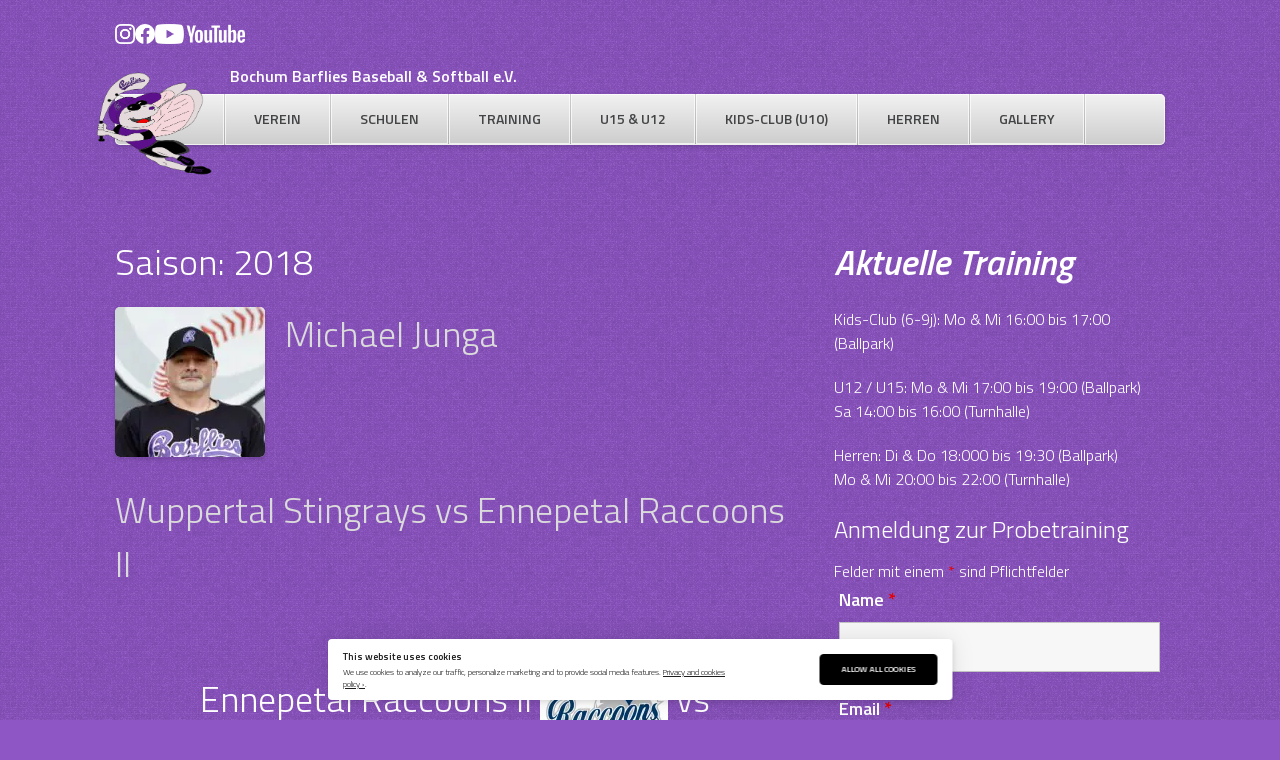

--- FILE ---
content_type: text/html; charset=UTF-8
request_url: https://barflies.de/season/2018-regular-season/
body_size: 15658
content:
<!DOCTYPE html>
<html lang="de">
<head>
<meta charset="UTF-8">
<meta name="viewport" content="width=device-width, initial-scale=1">
<link rel="profile" href="http://gmpg.org/xfn/11">
<link rel="pingback" href="">
<title>2018 &#8211; Bochum Barflies Baseball &amp; Softball e.V.</title>
<meta name='robots' content='max-image-preview:large' />
	<style>img:is([sizes="auto" i], [sizes^="auto," i]) { contain-intrinsic-size: 3000px 1500px }</style>
	<link rel='dns-prefetch' href='//fonts.googleapis.com' />
<link rel="alternate" type="application/rss+xml" title="Bochum Barflies Baseball &amp; Softball e.V. &raquo; Feed" href="https://barflies.de/feed/" />
<link rel="alternate" type="application/rss+xml" title="Bochum Barflies Baseball &amp; Softball e.V. &raquo; Kommentar-Feed" href="https://barflies.de/comments/feed/" />
<link rel="alternate" type="application/rss+xml" title="Bochum Barflies Baseball &amp; Softball e.V. &raquo; 2018 Saison Feed" href="https://barflies.de/season/2018-regular-season/feed/" />
<style id='classic-theme-styles-inline-css' type='text/css'>
/*! This file is auto-generated */
.wp-block-button__link{color:#fff;background-color:#32373c;border-radius:9999px;box-shadow:none;text-decoration:none;padding:calc(.667em + 2px) calc(1.333em + 2px);font-size:1.125em}.wp-block-file__button{background:#32373c;color:#fff;text-decoration:none}
</style>
<style id='global-styles-inline-css' type='text/css'>
:root{--wp--preset--aspect-ratio--square: 1;--wp--preset--aspect-ratio--4-3: 4/3;--wp--preset--aspect-ratio--3-4: 3/4;--wp--preset--aspect-ratio--3-2: 3/2;--wp--preset--aspect-ratio--2-3: 2/3;--wp--preset--aspect-ratio--16-9: 16/9;--wp--preset--aspect-ratio--9-16: 9/16;--wp--preset--color--black: #000000;--wp--preset--color--cyan-bluish-gray: #abb8c3;--wp--preset--color--white: #ffffff;--wp--preset--color--pale-pink: #f78da7;--wp--preset--color--vivid-red: #cf2e2e;--wp--preset--color--luminous-vivid-orange: #ff6900;--wp--preset--color--luminous-vivid-amber: #fcb900;--wp--preset--color--light-green-cyan: #7bdcb5;--wp--preset--color--vivid-green-cyan: #00d084;--wp--preset--color--pale-cyan-blue: #8ed1fc;--wp--preset--color--vivid-cyan-blue: #0693e3;--wp--preset--color--vivid-purple: #9b51e0;--wp--preset--gradient--vivid-cyan-blue-to-vivid-purple: linear-gradient(135deg,rgba(6,147,227,1) 0%,rgb(155,81,224) 100%);--wp--preset--gradient--light-green-cyan-to-vivid-green-cyan: linear-gradient(135deg,rgb(122,220,180) 0%,rgb(0,208,130) 100%);--wp--preset--gradient--luminous-vivid-amber-to-luminous-vivid-orange: linear-gradient(135deg,rgba(252,185,0,1) 0%,rgba(255,105,0,1) 100%);--wp--preset--gradient--luminous-vivid-orange-to-vivid-red: linear-gradient(135deg,rgba(255,105,0,1) 0%,rgb(207,46,46) 100%);--wp--preset--gradient--very-light-gray-to-cyan-bluish-gray: linear-gradient(135deg,rgb(238,238,238) 0%,rgb(169,184,195) 100%);--wp--preset--gradient--cool-to-warm-spectrum: linear-gradient(135deg,rgb(74,234,220) 0%,rgb(151,120,209) 20%,rgb(207,42,186) 40%,rgb(238,44,130) 60%,rgb(251,105,98) 80%,rgb(254,248,76) 100%);--wp--preset--gradient--blush-light-purple: linear-gradient(135deg,rgb(255,206,236) 0%,rgb(152,150,240) 100%);--wp--preset--gradient--blush-bordeaux: linear-gradient(135deg,rgb(254,205,165) 0%,rgb(254,45,45) 50%,rgb(107,0,62) 100%);--wp--preset--gradient--luminous-dusk: linear-gradient(135deg,rgb(255,203,112) 0%,rgb(199,81,192) 50%,rgb(65,88,208) 100%);--wp--preset--gradient--pale-ocean: linear-gradient(135deg,rgb(255,245,203) 0%,rgb(182,227,212) 50%,rgb(51,167,181) 100%);--wp--preset--gradient--electric-grass: linear-gradient(135deg,rgb(202,248,128) 0%,rgb(113,206,126) 100%);--wp--preset--gradient--midnight: linear-gradient(135deg,rgb(2,3,129) 0%,rgb(40,116,252) 100%);--wp--preset--font-size--small: 13px;--wp--preset--font-size--medium: 20px;--wp--preset--font-size--large: 36px;--wp--preset--font-size--x-large: 42px;--wp--preset--spacing--20: 0.44rem;--wp--preset--spacing--30: 0.67rem;--wp--preset--spacing--40: 1rem;--wp--preset--spacing--50: 1.5rem;--wp--preset--spacing--60: 2.25rem;--wp--preset--spacing--70: 3.38rem;--wp--preset--spacing--80: 5.06rem;--wp--preset--shadow--natural: 6px 6px 9px rgba(0, 0, 0, 0.2);--wp--preset--shadow--deep: 12px 12px 50px rgba(0, 0, 0, 0.4);--wp--preset--shadow--sharp: 6px 6px 0px rgba(0, 0, 0, 0.2);--wp--preset--shadow--outlined: 6px 6px 0px -3px rgba(255, 255, 255, 1), 6px 6px rgba(0, 0, 0, 1);--wp--preset--shadow--crisp: 6px 6px 0px rgba(0, 0, 0, 1);}:where(.is-layout-flex){gap: 0.5em;}:where(.is-layout-grid){gap: 0.5em;}body .is-layout-flex{display: flex;}.is-layout-flex{flex-wrap: wrap;align-items: center;}.is-layout-flex > :is(*, div){margin: 0;}body .is-layout-grid{display: grid;}.is-layout-grid > :is(*, div){margin: 0;}:where(.wp-block-columns.is-layout-flex){gap: 2em;}:where(.wp-block-columns.is-layout-grid){gap: 2em;}:where(.wp-block-post-template.is-layout-flex){gap: 1.25em;}:where(.wp-block-post-template.is-layout-grid){gap: 1.25em;}.has-black-color{color: var(--wp--preset--color--black) !important;}.has-cyan-bluish-gray-color{color: var(--wp--preset--color--cyan-bluish-gray) !important;}.has-white-color{color: var(--wp--preset--color--white) !important;}.has-pale-pink-color{color: var(--wp--preset--color--pale-pink) !important;}.has-vivid-red-color{color: var(--wp--preset--color--vivid-red) !important;}.has-luminous-vivid-orange-color{color: var(--wp--preset--color--luminous-vivid-orange) !important;}.has-luminous-vivid-amber-color{color: var(--wp--preset--color--luminous-vivid-amber) !important;}.has-light-green-cyan-color{color: var(--wp--preset--color--light-green-cyan) !important;}.has-vivid-green-cyan-color{color: var(--wp--preset--color--vivid-green-cyan) !important;}.has-pale-cyan-blue-color{color: var(--wp--preset--color--pale-cyan-blue) !important;}.has-vivid-cyan-blue-color{color: var(--wp--preset--color--vivid-cyan-blue) !important;}.has-vivid-purple-color{color: var(--wp--preset--color--vivid-purple) !important;}.has-black-background-color{background-color: var(--wp--preset--color--black) !important;}.has-cyan-bluish-gray-background-color{background-color: var(--wp--preset--color--cyan-bluish-gray) !important;}.has-white-background-color{background-color: var(--wp--preset--color--white) !important;}.has-pale-pink-background-color{background-color: var(--wp--preset--color--pale-pink) !important;}.has-vivid-red-background-color{background-color: var(--wp--preset--color--vivid-red) !important;}.has-luminous-vivid-orange-background-color{background-color: var(--wp--preset--color--luminous-vivid-orange) !important;}.has-luminous-vivid-amber-background-color{background-color: var(--wp--preset--color--luminous-vivid-amber) !important;}.has-light-green-cyan-background-color{background-color: var(--wp--preset--color--light-green-cyan) !important;}.has-vivid-green-cyan-background-color{background-color: var(--wp--preset--color--vivid-green-cyan) !important;}.has-pale-cyan-blue-background-color{background-color: var(--wp--preset--color--pale-cyan-blue) !important;}.has-vivid-cyan-blue-background-color{background-color: var(--wp--preset--color--vivid-cyan-blue) !important;}.has-vivid-purple-background-color{background-color: var(--wp--preset--color--vivid-purple) !important;}.has-black-border-color{border-color: var(--wp--preset--color--black) !important;}.has-cyan-bluish-gray-border-color{border-color: var(--wp--preset--color--cyan-bluish-gray) !important;}.has-white-border-color{border-color: var(--wp--preset--color--white) !important;}.has-pale-pink-border-color{border-color: var(--wp--preset--color--pale-pink) !important;}.has-vivid-red-border-color{border-color: var(--wp--preset--color--vivid-red) !important;}.has-luminous-vivid-orange-border-color{border-color: var(--wp--preset--color--luminous-vivid-orange) !important;}.has-luminous-vivid-amber-border-color{border-color: var(--wp--preset--color--luminous-vivid-amber) !important;}.has-light-green-cyan-border-color{border-color: var(--wp--preset--color--light-green-cyan) !important;}.has-vivid-green-cyan-border-color{border-color: var(--wp--preset--color--vivid-green-cyan) !important;}.has-pale-cyan-blue-border-color{border-color: var(--wp--preset--color--pale-cyan-blue) !important;}.has-vivid-cyan-blue-border-color{border-color: var(--wp--preset--color--vivid-cyan-blue) !important;}.has-vivid-purple-border-color{border-color: var(--wp--preset--color--vivid-purple) !important;}.has-vivid-cyan-blue-to-vivid-purple-gradient-background{background: var(--wp--preset--gradient--vivid-cyan-blue-to-vivid-purple) !important;}.has-light-green-cyan-to-vivid-green-cyan-gradient-background{background: var(--wp--preset--gradient--light-green-cyan-to-vivid-green-cyan) !important;}.has-luminous-vivid-amber-to-luminous-vivid-orange-gradient-background{background: var(--wp--preset--gradient--luminous-vivid-amber-to-luminous-vivid-orange) !important;}.has-luminous-vivid-orange-to-vivid-red-gradient-background{background: var(--wp--preset--gradient--luminous-vivid-orange-to-vivid-red) !important;}.has-very-light-gray-to-cyan-bluish-gray-gradient-background{background: var(--wp--preset--gradient--very-light-gray-to-cyan-bluish-gray) !important;}.has-cool-to-warm-spectrum-gradient-background{background: var(--wp--preset--gradient--cool-to-warm-spectrum) !important;}.has-blush-light-purple-gradient-background{background: var(--wp--preset--gradient--blush-light-purple) !important;}.has-blush-bordeaux-gradient-background{background: var(--wp--preset--gradient--blush-bordeaux) !important;}.has-luminous-dusk-gradient-background{background: var(--wp--preset--gradient--luminous-dusk) !important;}.has-pale-ocean-gradient-background{background: var(--wp--preset--gradient--pale-ocean) !important;}.has-electric-grass-gradient-background{background: var(--wp--preset--gradient--electric-grass) !important;}.has-midnight-gradient-background{background: var(--wp--preset--gradient--midnight) !important;}.has-small-font-size{font-size: var(--wp--preset--font-size--small) !important;}.has-medium-font-size{font-size: var(--wp--preset--font-size--medium) !important;}.has-large-font-size{font-size: var(--wp--preset--font-size--large) !important;}.has-x-large-font-size{font-size: var(--wp--preset--font-size--x-large) !important;}
:where(.wp-block-post-template.is-layout-flex){gap: 1.25em;}:where(.wp-block-post-template.is-layout-grid){gap: 1.25em;}
:where(.wp-block-columns.is-layout-flex){gap: 2em;}:where(.wp-block-columns.is-layout-grid){gap: 2em;}
:root :where(.wp-block-pullquote){font-size: 1.5em;line-height: 1.6;}
</style>
<link rel='stylesheet' id='wpo_min-header-0-css' href='https://barflies.de/wp-content/cache/wpo-minify/1767968296/assets/wpo-minify-header-76a2c8a1.min.css' type='text/css' media='all' />
<style type="text/css"></style>		<style type="text/css"> /* Emblem Custom Layout */
		@media screen and (min-width: 1025px) {
			.site-header, .site-content, .site-footer, .site-info {
				width: 1090px; }
		}
		</style>
				<style type="text/css"> /* Frontend CSS */
		body,
		.widget_calendar thead,
		.sp-data-table thead,
		.sp-data-table a,
		.sp-template-countdown h5,
		.sp-template-countdown h5 a,
		.sp-template-countdown .event-name,
		.sp-template-countdown .event-name a,
		.sp-template-countdown time span,
		.sp-template-countdown time span small,
		.sp-template-event-calendar thead,
		.sp-event-blocks td,
		.sp-event-blocks a,
		.sp-event-blocks .sp-event-date,
		.sp-template .gallery-caption,
		.sp-template .gallery-caption a,
		.sp-tournament-bracket .sp-event .sp-event-main,
		.sp-template-tournament-bracket .sp-result {
			color: #ffffff; }
		a {
			color: #dbdbdb; }	
		.sp-tab-menu-item-active a {
			border-color: #dbdbdb; }
		.main-navigation li a,
		.type-post .entry-title,
		.type-post .entry-content,
		.mega-slider {
			color: #434446; }
		.main-navigation li a:hover {
			color: #252628; }
		.widget_calendar tbody .pad,
		.sp-template-event-calendar tbody .pad,
		.mega-slider__row {
			background: #fafafa; }
		.type-post .entry-header,
		.type-post .article-header,
		.type-post .entry-content,
		.comment-content,
		.widget_calendar tbody,
		.widget_calendar #today,
		.sp-template-event-calendar tbody,
		.sp-template-event-calendar #today,
		.mega-slider__row:hover {
			background: #ffffff; }
		.comment-content:after {
			border-right-color: #ffffff; }
		.widget_calendar tbody td,
		.sp-template-event-calendar tbody td {
			border-color: #e0e0e0; }
		.main-navigation,
		.main-navigation li {
			background: #f2f2f2;
			background: -moz-linear-gradient(top, #f2f2f2 0%, #cdcdcd 100%);
			background: -webkit-gradient(linear, left top, left bottom, color-stop(0%,#f2f2f2), color-stop(100%,#cdcdcd));
			background: -webkit-linear-gradient(top, #f2f2f2 0%,#cdcdcd 100%);
			background: -o-linear-gradient(top, #f2f2f2 0%,#cdcdcd 100%);
			background: -ms-linear-gradient(top, #f2f2f2 0%,#cdcdcd 100%);
			background: linear-gradient(to bottom, #f2f2f2 0%,#cdcdcd 100%);
			filter: progid:DXImageTransform.Microsoft.gradient( startColorstr='#f2f2f2', endColorstr='#cdcdcd',GradientType=0 ); }
		.main-navigation .current-menu-item,
		.main-navigation .current-menu-parent,
		.main-navigation .current-menu-ancestor,
		.main-navigation .current_page_item,
		.main-navigation .current_page_parent,
		.main-navigation .current_page_ancestor {
			background: #d1d1d1; }
		caption,
		button,
		input[type="button"],
		input[type="reset"],
		input[type="submit"],
		.gallery dd,
		.gallery dd strong,
		.main-navigation li.menu-item-has-children:hover a,
		.main-navigation li.menu-item-has-children ul,
		.main-navigation li.menu-item-has-children a:after,
		.main-navigation.toggled .menu-toggle,
		.entry-details a,
		.article-details a,
		.entry-footer a,
		.widget_calendar caption,
		.widget_calendar tbody td a,
		.widget_calendar #prev a:before,
		.widget_calendar #next a:before,
		.sp-template-event-calendar #prev a:before,
		.sp-template-event-calendar #next a:before,
		.sp-template-event-calendar tbody td a,
		.sp-template-countdown time span small,
		.sp-event-blocks .sp-event-results .sp-result,
		.sp-heading,
		.sp-data-table .sp-heading,
		.sp-data-table tbody tr.highlighted,
		.sp-heading:hover,
		.sp-heading a:hover,
		.sp-table-caption,
		.single-sp_player .entry-header .entry-title strong,
		.mega-slider__row--active,
		.mega-slider__row--active:hover {
			color: #ffffff; }
		.sp-data-table tbody tr.odd,
		.sp-data-table tbody tr.alternate,
		.sp-data-table .sp-event-venue-address-row td,
		.sp-event-blocks tr,
		.sp-template-event-logos .sp-team-result,
		.sp-template-countdown h5,
		.sp-template-countdown time span,
		.sp-template-details dl,
		.sp-tournament-bracket .sp-team-name,
		.site .sp-footer-sponsors,
		.sp-statistic-bar {
			background: rgba(81, 45, 109, 0.25); }
		.footer-area,
		.sp-view-all-link,
		.sp-tab-menu,
		.sp-data-table .sp-total-row td {
			border-color: rgba(81, 45, 109, 0.5); }
		.sp-tournament-bracket .sp-team .sp-team-name:before {
			border-left-color: rgba(81, 45, 109, 0.25);
			border-right-color: rgba(81, 45, 109, 0.25); }
		.sp-tournament-bracket .sp-event {
			border-color: rgba(81, 45, 109, 0.25) !important; }
		button,
		input[type="button"],
		input[type="reset"],
		input[type="submit"],
		.main-navigation li.menu-item-has-children:hover a,
		.main-navigation li.menu-item-has-children ul,
		.entry-details,
		.article-details,
		.entry-footer,
		.widget_calendar caption,
		.widget_calendar tbody td a,
		.sp-data-table tbody tr.highlighted,
		.sp-table-caption,
		.sp-heading,
		.sp-template-event-calendar tbody td a,
		.sp-event-blocks .sp-event-results .sp-result,
		.single-sp_player .entry-header .entry-title strong,
		.sp-tournament-bracket .sp-heading,
		.mega-slider__row--active,
		.mega-slider__row--active:hover,
		.gallery dd strong,
		.sp-template-countdown time span small,
		.sp-event-blocks .sp-event-results .sp-result,
		.sp-statistic-bar-fill {
			background: #512d6d; }
		blockquote:before,
		q:before,
		.type-post .entry-content a,
		.comment-metadata a,
		.comment-content a,
		.widget_recent_entries ul li:before,
		.widget_pages ul li:before,
		.widget_categories ul li:before,
		.widget_archive ul li:before,
		.widget_recent_comments ul li:before,
		.widget_nav_menu ul li:before,
		.widget_links ul li:before,
		.widget_meta ul li:before {
			color: #512d6d; }
		.widget_calendar tbody td a:hover,
		.sp-template-event-calendar tbody td a:hover {
			background: #472363; }
		.gallery dd,
		.widget_calendar thead,
		.sp-data-table thead,
		.sp-template-event-calendar thead,
		.sp-template-countdown .event-name,
		.sp-event-blocks .sp-event-date,
		.single-sp_player .entry-header .entry-title,
		.sp-statistic-value {
			background: #512d6d; }
		.widget-title,
		.site-info {
			color: ##ffffff; }

		@media screen and (max-width: 600px) {
			.main-navigation li.menu-item-has-children a {
				background: #512d6d;
				color: #ffffff; }
			.sp-header-sponsors { background: rgba(81, 45, 109, 0.25); }
		}

		
		</style>
		<script type="text/javascript" id="wpo_min-header-0-js-extra">
/* <![CDATA[ */
var esf_insta = {"ajax_url":"https:\/\/barflies.de\/wp-admin\/admin-ajax.php","version":"free","nonce":"a2be586b51"};
/* ]]> */
</script>
<script type="text/javascript" src="https://barflies.de/wp-content/cache/wpo-minify/1767968296/assets/wpo-minify-header-cce92d44.min.js" id="wpo_min-header-0-js"></script>
<link rel="https://api.w.org/" href="https://barflies.de/wp-json/" /><link rel="alternate" title="JSON" type="application/json" href="https://barflies.de/wp-json/wp/v2/seasons/35" /><link rel="EditURI" type="application/rsd+xml" title="RSD" href="https://barflies.de/xmlrpc.php?rsd" />
<meta name="generator" content="WordPress 6.8.3" />
<meta name="generator" content="SportsPress 2.7.26" />
<meta name="generator" content="SportsPress Pro 2.7.27" />
<style type="text/css" id="custom-background-css">
body.custom-background { background-color: #8e56c4; }
</style>
	<link rel="icon" href="https://barflies.de/wp-content/uploads/2019/03/cropped-Barfly-small-32x32.png" sizes="32x32" />
<link rel="icon" href="https://barflies.de/wp-content/uploads/2019/03/cropped-Barfly-small-192x192.png" sizes="192x192" />
<link rel="apple-touch-icon" href="https://barflies.de/wp-content/uploads/2019/03/cropped-Barfly-small-180x180.png" />
<meta name="msapplication-TileImage" content="https://barflies.de/wp-content/uploads/2019/03/cropped-Barfly-small-270x270.png" />
		<style type="text/css" id="wp-custom-css">
			/* no-click for mobile devices */



/*change buttons to purple*/
.button {
	box-shadow: rgba(116, 56, 174, 0.25) 0px 1px 0px 0px inset !important; 
	background: linear-gradient(rgb(116, 56, 174) 5%, #512D6D 100%) rgb(193, 35, 222) !important; 
	border-radius: 6px !important; 
	border: 1px solid rgba(116, 56, 174, 0.25) !important; 
	display: inline-block !important; 
	color: rgb(255, 255, 255) !important; 
	text-shadow:#512D6D 0px 1px 0px !important;
}


/*BSV reformat table*/
.ligatabelle thead {
	background: #512d6d !important;
}

.odd_row {
	background: rgba(81, 45, 109, 0.25) !important;
}

.socialmedia-image-thumbnail  img {
	max-height: 20px !important;
	width: auto;
	object-fit: contain !important;
}

/* Upcoming Event Page */
.upcomingContainer { display: flex;background: rgba(81, 45, 109, 0.25);margin-top: 10px;padding:5px;}
.upcomingCol1 {text-align: center !important; max-width: 16.666667%}
.upcomingH1 {margin-bottom: 0}
.upcomingSpan {background-color: #512d6d; display: inline-block; padding: 0.25em 0.4em; font-size: 75%; font-weight: 700; line-height: 1; text-align: center; white-space: nowrap; vertical-align: baseline; border-radius: 0.25rem; box-sizing: border-box; font-family: inherit; width:100%}
.upcomingCol2 {max-width: 83.333333%; padding-left: 15px}
.upcomingh3 {text-transform: uppercase !important; font-weight: 500}
.upcomingStrong{ padding-right: 10px;font-weight: bolder; box-sizing: border-box; text-transform: uppercase !important; margin-bottom: 0.5rem;
 font-family: inherit; line-height: 1.2; color: inherit; text-align: left;}
.upcomingU1 {margin-bottom: 1rem}
button.upcoming {background-color: transparent; border-radius: 5px;box-shadow: inset 0 -25px 50px -5px rgb(0 0 0 / .15);text-shadow: 0 -1px 1px rgb(0 0 0 / .25);text-align: center; padding: 5px;line-height: 24px;font-family: "Titillium Web",sans-serif;font-weight: 600;text-transform: uppercase; color: rgba(81, 45, 109, 0.25); margin:2px;
}
button.upcoming.active{  background: #512d6d; color:#fff;
}
button.upcoming.active:hover {  background: transparent; color:transparent;
}


button.upcoming:hover{color:#512d6d}
details.wp-block-details {
font-size: 125%;padding-top:10px}

/* Default state: inactive button with svg 50% transparency */
.upcoming .svgIcon {
    opacity: 0.5;
}

/* svg Hover state: show the original image */
.svgIcon {width:20px; height:20px; margin-left:5px; vertical-align:middle;}

.upcoming:hover .svgIcon {
  opacity: 1; 
}

/* svg Active state: show the original image with white paths */
.upcoming.active img.svgIcon:not([softball]) {
	 filter: invert(100%) sepia(0%) saturate(0%) hue-rotate(0deg) brightness(100%) contrast(100%);
  opacity: 1;
}

.upcomingh3 img.svgIcon:not([softball])  {
    filter: invert(100%) sepia(0%) saturate(0%) hue-rotate(0deg) brightness(100%) contrast(100%);
    opacity: 1;
}






		</style>
		</head>

<body class="archive tax-sp_season term-2018-regular-season term-35 custom-background wp-theme-emblem wp-child-theme-emblem-child sp-show-image">
<div class="sp-header"></div>
<div id="page" class="hfeed site">
  <a class="skip-link screen-reader-text" href="#content">Skip to content</a>

  <header id="masthead" class="site-header" role="banner">
    <div class="header-wrapper">
      		<div class="header-area header-area-has-logo">
			<div class="header-inner">
																	<div id="tertiary" class="site-widgets" role="complementary">
						<div class="site-widget-region">
							<aside id="block-24" class="widget widget_block">
<div class="wp-block-group socialmedia-image-thumbnail is-nowrap is-layout-flex wp-container-core-group-is-layout-ad2f72ca wp-block-group-is-layout-flex">
<figure class="wp-block-image size-thumbnail"><a href="https://www.instagram.com/bochumbarflies/"><img decoding="async" width="150" height="150" src="https://barflies.de/wp-content/uploads/2024/10/Instagram_Glyph_White-150x150.png" alt="Instagram" class="wp-image-3219" style="object-fit:cover" title="" srcset="https://barflies.de/wp-content/uploads/2024/10/Instagram_Glyph_White-150x150.png 150w, https://barflies.de/wp-content/uploads/2024/10/Instagram_Glyph_White-300x300.png 300w, https://barflies.de/wp-content/uploads/2024/10/Instagram_Glyph_White-1024x1024.png 1024w, https://barflies.de/wp-content/uploads/2024/10/Instagram_Glyph_White-768x768.png 768w, https://barflies.de/wp-content/uploads/2024/10/Instagram_Glyph_White-1536x1536.png 1536w, https://barflies.de/wp-content/uploads/2024/10/Instagram_Glyph_White-2048x2048.png 2048w, https://barflies.de/wp-content/uploads/2024/10/Instagram_Glyph_White-128x128.png 128w, https://barflies.de/wp-content/uploads/2024/10/Instagram_Glyph_White-32x32.png 32w" sizes="(max-width: 150px) 100vw, 150px" /></a></figure>



<figure class="wp-block-image size-thumbnail"><a href="https://www.facebook.com/bochumbarflies/"><img decoding="async" width="150" height="150" src="https://barflies.de/wp-content/uploads/2024/10/f_logo_RGB-White_1024-150x150.png" alt="Facebook" class="wp-image-3220" style="object-fit:cover" srcset="https://barflies.de/wp-content/uploads/2024/10/f_logo_RGB-White_1024-150x150.png 150w, https://barflies.de/wp-content/uploads/2024/10/f_logo_RGB-White_1024-300x300.png 300w, https://barflies.de/wp-content/uploads/2024/10/f_logo_RGB-White_1024-1024x1024.png 1024w, https://barflies.de/wp-content/uploads/2024/10/f_logo_RGB-White_1024-768x768.png 768w, https://barflies.de/wp-content/uploads/2024/10/f_logo_RGB-White_1024-1536x1536.png 1536w, https://barflies.de/wp-content/uploads/2024/10/f_logo_RGB-White_1024-2048x2048.png 2048w, https://barflies.de/wp-content/uploads/2024/10/f_logo_RGB-White_1024-128x128.png 128w, https://barflies.de/wp-content/uploads/2024/10/f_logo_RGB-White_1024-32x32.png 32w" sizes="(max-width: 150px) 100vw, 150px" /></a></figure>



<figure class="wp-block-image size-medium"><a href="https://www.youtube.com/@bochumbarflies/"><img decoding="async" width="300" height="67" src="https://barflies.de/wp-content/uploads/2024/10/yt_logo_mono_dark-300x67.png" alt="YouTube" class="wp-image-3221" style="object-fit:cover" srcset="https://barflies.de/wp-content/uploads/2024/10/yt_logo_mono_dark-300x67.png 300w, https://barflies.de/wp-content/uploads/2024/10/yt_logo_mono_dark-768x172.png 768w, https://barflies.de/wp-content/uploads/2024/10/yt_logo_mono_dark-128x29.png 128w, https://barflies.de/wp-content/uploads/2024/10/yt_logo_mono_dark-32x7.png 32w, https://barflies.de/wp-content/uploads/2024/10/yt_logo_mono_dark.png 794w" sizes="(max-width: 300px) 100vw, 300px" /></a></figure>
</div>
</aside>						</div>
					</div>
																																					<div class="site-branding">
						<div class="site-identity">
														<a class="site-logo" href="https://barflies.de/" rel="home"><img src="https://barflies.de/wp-content/uploads/2019/03/Barfly-small.png" alt="Bochum Barflies Baseball &amp; Softball e.V."></a>
																					<hgroup style="color: #ffffff">
								<h1 class="site-title"><a href="https://barflies.de/" rel="home">Bochum Barflies Baseball &amp; Softball e.V.</a></h1>
								<h2 class="site-description"></h2>
							</hgroup>
													</div>
					</div><!-- .site-branding -->
																<div class="site-menu">
						<nav id="site-navigation" class="main-navigation" role="navigation">
							<button class="menu-toggle" aria-controls="menu" aria-expanded="false"><span class="dashicons dashicons-menu"></span></button>
							<div class="menu-hauptmenu_desktop-container"><ul id="menu-hauptmenu_desktop" class="menu"><li id="menu-item-408" class="menu-item menu-item-type-post_type menu-item-object-page menu-item-has-children menu-item-408"><a href="https://barflies.de/verein/">Verein</a>
<ul class="sub-menu">
	<li id="menu-item-3520" class="menu-item menu-item-type-post_type menu-item-object-page menu-item-3520"><a href="https://barflies.de/upcoming-events/">Upcoming Events</a></li>
	<li id="menu-item-406" class="menu-item menu-item-type-post_type menu-item-object-page menu-item-406"><a href="https://barflies.de/verein/ballpark/">Barflies Ballpark</a></li>
	<li id="menu-item-3295" class="menu-item menu-item-type-post_type menu-item-object-page menu-item-3295"><a href="https://barflies.de/downloads/">Downloads</a></li>
	<li id="menu-item-407" class="menu-item menu-item-type-post_type menu-item-object-page menu-item-407"><a href="https://barflies.de/verein/impressum/">Impressum / Kontakt</a></li>
</ul>
</li>
<li id="menu-item-3959" class="menu-item menu-item-type-post_type menu-item-object-page menu-item-3959"><a href="https://barflies.de/schule/">Schulen</a></li>
<li id="menu-item-405" class="use-click menu-item menu-item-type-post_type menu-item-object-page menu-item-405"><a href="https://barflies.de/mannschaften/trainingszeiten-baseball/">Training</a></li>
<li id="menu-item-3180" class="menu-item menu-item-type-post_type menu-item-object-page menu-item-3180"><a href="https://barflies.de/mannschaften/jugend/">U15 &#038; U12</a></li>
<li id="menu-item-3845" class="menu-item menu-item-type-post_type menu-item-object-page menu-item-3845"><a href="https://barflies.de/mannschaften/kids-club/">Kids-Club (U10)</a></li>
<li id="menu-item-409" class="menu-item menu-item-type-post_type menu-item-object-sp_team menu-item-has-children menu-item-409"><a href="https://barflies.de/team/bochum-barflies/">Herren</a>
<ul class="sub-menu">
	<li id="menu-item-2273" class="menu-item menu-item-type-post_type menu-item-object-sp_list menu-item-2273"><a href="https://barflies.de/list/spielerliste-barflies/">Spielerliste Barflies</a></li>
	<li id="menu-item-3550" class="menu-item menu-item-type-post_type menu-item-object-sp_table menu-item-3550"><a href="https://barflies.de/table/landesliga-2025/">Landesliga 2025</a></li>
	<li id="menu-item-3126" class="menu-item menu-item-type-post_type menu-item-object-sp_table menu-item-3126"><a href="https://barflies.de/table/landesliga-2024/">Landesliga 2024</a></li>
	<li id="menu-item-2884" class="menu-item menu-item-type-post_type menu-item-object-sp_table menu-item-2884"><a href="https://barflies.de/table/landesliga-2023/">Landesliga 2023</a></li>
	<li id="menu-item-2882" class="menu-item menu-item-type-post_type menu-item-object-sp_table menu-item-2882"><a href="https://barflies.de/table/landesliga-2022/">Landesliga 2022</a></li>
	<li id="menu-item-2281" class="menu-item menu-item-type-post_type menu-item-object-sp_table menu-item-2281"><a href="https://barflies.de/table/landesliga-2021/">Landesliga 2021</a></li>
	<li id="menu-item-1825" class="use-click menu-item menu-item-type-post_type menu-item-object-sp_table menu-item-1825"><a href="https://barflies.de/table/landesliga-2019/">Landesliga 2019</a></li>
	<li id="menu-item-429" class="use-click menu-item menu-item-type-post_type menu-item-object-sp_table menu-item-429"><a href="https://barflies.de/table/landesliga-2018/">Landesliga 2018</a></li>
</ul>
</li>
<li id="menu-item-2110" class="menu-item menu-item-type-post_type menu-item-object-page menu-item-2110"><a href="https://barflies.de/gallery/">Gallery</a></li>
</ul></div>													</nav><!-- #site-navigation -->
					</div>
									</div><!-- .header-inner -->
	</div><!-- .header-area -->
	    </div><!-- .header-wrapper -->
  </header><!-- #masthead -->

  <div id="content" class="site-content">
    <div class="content-wrapper">
      
	<div id="primary" class="content-area content-area-right-sidebar">
		<main id="main" class="site-main" role="main">

		
			<header class="page-header entry-header">
				<h1 class="page-title entry-title">Saison: <span>2018</span></h1>			</header><!-- .page-header -->

						
				
<article id="post-2315" class="post-2315 sp_player type-sp_player status-publish has-post-thumbnail hentry sp_league-bezirksliga sp_league-landesliga sp_season-2018-regular-season sp_season-193 sp_season-203 sp_season-205 sp_season-207 sp_season-221 sp_season-222 sp_season-234 sp_position-second-base">
			<a class="article-thumbnail" href="https://barflies.de/player/michael-junga/">
			<img width="150" height="150" src="https://barflies.de/wp-content/uploads/2021/06/1712910931944-scaled-e1729778554963-150x150.jpg" class="attachment-thumbnail size-thumbnail wp-post-image" alt="Michael Junga" decoding="async" srcset="https://barflies.de/wp-content/uploads/2021/06/1712910931944-scaled-e1729778554963-150x150.jpg 150w, https://barflies.de/wp-content/uploads/2021/06/1712910931944-scaled-e1729778554963-300x300.jpg 300w, https://barflies.de/wp-content/uploads/2021/06/1712910931944-scaled-e1729778554963-1024x1024.jpg 1024w, https://barflies.de/wp-content/uploads/2021/06/1712910931944-scaled-e1729778554963-768x768.jpg 768w, https://barflies.de/wp-content/uploads/2021/06/1712910931944-scaled-e1729778554963-128x128.jpg 128w, https://barflies.de/wp-content/uploads/2021/06/1712910931944-scaled-e1729778554963-32x32.jpg 32w, https://barflies.de/wp-content/uploads/2021/06/1712910931944-scaled-e1729778554963.jpg 1152w" sizes="(max-width: 150px) 100vw, 150px" />		</a>
	
	<div class="single-article">
		<header class="article-header">
						
			<h1 class="entry-title"><a href="https://barflies.de/player/michael-junga/" rel="bookmark">Michael Junga</a></h1>		</header><!-- .article-header -->

		<div class="entry-content article-content">
			
					</div><!-- .entry-content -->

			</div>
</article><!-- #post-## -->
				
			
				
<article id="post-1535" class="post-1535 sp_event type-sp_event status-publish hentry sp_league-bezirksliga sp_season-2018-regular-season sp_venue-wuppertal-stingrays-ballpark">
	
	<div class="single-article">
		<header class="article-header">
						
			<h1 class="entry-title"><a href="https://barflies.de/event/13156/" rel="bookmark">Wuppertal Stingrays vs Ennepetal Raccoons II</a></h1>		</header><!-- .article-header -->

		<div class="entry-content article-content">
			
					</div><!-- .entry-content -->

			</div>
</article><!-- #post-## -->
									<div class="sp-template sp-template-event-logos sp-template-event-logos-inline"><div class="sp-event-logos sp-event-logos-2"><span class="sp-team-logo"><a href="https://barflies.de/team/ennepetal-raccoons-2/"><strong class="sp-team-name">Ennepetal Raccoons II</strong> <img width="128" height="128" src="https://barflies.de/wp-content/uploads/2018/02/EnnepetalRaccoonsLogo-128x128.png" class="attachment-sportspress-fit-icon size-sportspress-fit-icon wp-post-image" alt="Ennepetal Raccoons" /></a></span> vs <span class="sp-team-logo"><a href="https://barflies.de/team/wuppertal-stingrays-ii/"><img width="128" height="128" src="https://barflies.de/wp-content/uploads/2018/02/WuppertalStingraysLogo-128x128.png" class="attachment-sportspress-fit-icon size-sportspress-fit-icon wp-post-image" alt="Wuppertal Stingrays" loading="lazy" /> <strong class="sp-team-name">Wuppertal Stingrays II</strong></a></span></div></div>				
			
				
<article id="post-213" class="post-213 sp_event type-sp_event status-publish hentry sp_league-bezirksliga sp_season-2018-regular-season sp_venue-bsc-hagen-chipmunks-baseballfeld">
	
	<div class="single-article">
		<header class="article-header">
						
			<h1 class="entry-title"><a href="https://barflies.de/event/13144/" rel="bookmark">Hagen Chipmunks vs Bochum Barflies</a></h1>		</header><!-- .article-header -->

		<div class="entry-content article-content">
			<h2>Sinev Strong At The Plate As BarLiz II Defeats Hagen Chipmunks</h2>
<p><a href="https://barflies.de/spieler/ilia-sinev/">Ilia Sinev</a> was in the zone on Sunday, tallying four hits and leading <a href="https://barflies.de/mannschaft/bochum-barflies-2/">BarLiz II</a> to a 14-3 win over <a href="https://barflies.de/mannschaft/hagen-chipmunks/">Hagen Chipmunks</a>. Sinev singled in the first, singled in the second, doubled in the third, and singled in the fourth.</p>
<p><a href="https://barflies.de/spieler/dennis-koester/">Dennis Köster</a> led the BarLiz II to victory on the mound. He went five innings, allowing three runs on four hits and striking out six.</p>
<p>T Michaelis took the loss for Hagen Chipmunks. He went five innings, allowing 14 runs on 14 hits and striking out two.</p>
<p>BarLiz II collected 14 hits. Sinev, <a href="https://barflies.de/spieler/hendrik-gerhardt/">Gerhardt</a>, Warnath, and <a href="https://barflies.de/spieler/raul-barroso/">Barroso Mayeta</a> all collected multiple hits for BarLiz II.</p>
<p>Sinev led BarLiz II with four hits in four at bats.</p>
<p>Hesse went 2-for-2 at the plate to lead Hagen Chipmunks in hits.</p>
<p><em>&#8222;Powered by Narrative Science and GameChanger Media. Copyright 2018. All rights reserved.&#8220; </em></p>

					</div><!-- .entry-content -->

			</div>
</article><!-- #post-## -->
									<div class="sp-template sp-template-event-logos sp-template-event-logos-inline"><div class="sp-event-logos sp-event-logos-2"><span class="sp-team-logo"><a href="https://barflies.de/team/bochum-barflies-2/"><strong class="sp-team-name">Bochum Barflies II</strong> <img width="128" height="128" src="https://barflies.de/wp-content/uploads/2018/04/lizards_barflies_vereinswappen-128x128.png" class="attachment-sportspress-fit-icon size-sportspress-fit-icon wp-post-image" alt="" loading="lazy" /></a></span> vs <span class="sp-team-logo"><a href="https://barflies.de/team/hagen-chipmunks-2/"><img width="128" height="128" src="https://barflies.de/wp-content/uploads/2018/02/HagenChipmunksLogo-128x128.jpg" class="attachment-sportspress-fit-icon size-sportspress-fit-icon wp-post-image" alt="Hagen Chipmunks" loading="lazy" /> <strong class="sp-team-name">Hagen Chipmunks II</strong></a></span></div></div>				
			
				
<article id="post-1538" class="post-1538 sp_event type-sp_event status-publish hentry sp_league-bezirksliga sp_season-2018-regular-season sp_venue-wuppertal-stingrays-ballpark">
	
	<div class="single-article">
		<header class="article-header">
						
			<h1 class="entry-title"><a href="https://barflies.de/event/13121/" rel="bookmark">Ennepetal Raccoons II vs Hagen Chipmunks</a></h1>		</header><!-- .article-header -->

		<div class="entry-content article-content">
			
					</div><!-- .entry-content -->

			</div>
</article><!-- #post-## -->
									<div class="sp-template sp-template-event-logos sp-template-event-logos-inline"><div class="sp-event-logos sp-event-logos-2"><span class="sp-team-logo"><a href="https://barflies.de/team/hagen-chipmunks-2/"><strong class="sp-team-name">Hagen Chipmunks II</strong> <img width="128" height="128" src="https://barflies.de/wp-content/uploads/2018/02/HagenChipmunksLogo-128x128.jpg" class="attachment-sportspress-fit-icon size-sportspress-fit-icon wp-post-image" alt="Hagen Chipmunks" loading="lazy" /></a></span> vs <span class="sp-team-logo"><a href="https://barflies.de/team/ennepetal-raccoons-2/"><img width="128" height="128" src="https://barflies.de/wp-content/uploads/2018/02/EnnepetalRaccoonsLogo-128x128.png" class="attachment-sportspress-fit-icon size-sportspress-fit-icon wp-post-image" alt="Ennepetal Raccoons" loading="lazy" /> <strong class="sp-team-name">Ennepetal Raccoons II</strong></a></span></div></div>				
			
				
<article id="post-1504" class="post-1504 sp_event type-sp_event status-publish hentry sp_league-landesliga sp_season-2018-regular-season sp_venue-yaks-ballpark">
	
	<div class="single-article">
		<header class="article-header">
						
			<h1 class="entry-title"><a href="https://barflies.de/event/12112/" rel="bookmark">Verl / Gütersloh Yaks vs Minden Millers</a></h1>		</header><!-- .article-header -->

		<div class="entry-content article-content">
			
					</div><!-- .entry-content -->

			</div>
</article><!-- #post-## -->
									<div class="sp-template sp-template-event-logos sp-template-event-logos-inline"><div class="sp-event-logos sp-event-logos-2"><span class="sp-team-logo"><a href="https://barflies.de/team/minden-millers/"><strong class="sp-team-name">Minden Millers</strong> <img width="128" height="52" src="https://barflies.de/wp-content/uploads/2018/02/MindenMillersLogo-128x52.png" class="attachment-sportspress-fit-icon size-sportspress-fit-icon wp-post-image" alt="Minden Millers" loading="lazy" /></a></span> vs <span class="sp-team-logo"><a href="https://barflies.de/team/verl-guetersloh-yaks/"><img width="128" height="128" src="https://barflies.de/wp-content/uploads/2018/02/VerlYaksLogo-128x128.jpg" class="attachment-sportspress-fit-icon size-sportspress-fit-icon wp-post-image" alt="Verl Gütersloh Yaks" loading="lazy" /> <strong class="sp-team-name">Verl / Gütersloh Yaks</strong></a></span></div></div>				
			
				
<article id="post-1537" class="post-1537 sp_event type-sp_event status-publish hentry sp_league-bezirksliga sp_season-2018-regular-season sp_venue-wuppertal-stingrays-ballpark">
	
	<div class="single-article">
		<header class="article-header">
						
			<h1 class="entry-title"><a href="https://barflies.de/event/13148/" rel="bookmark">Wuppertal Stingrays vs Hagen Chipmunks</a></h1>		</header><!-- .article-header -->

		<div class="entry-content article-content">
			
					</div><!-- .entry-content -->

			</div>
</article><!-- #post-## -->
									<div class="sp-template sp-template-event-logos sp-template-event-logos-inline"><div class="sp-event-logos sp-event-logos-2"><span class="sp-team-logo"><a href="https://barflies.de/team/hagen-chipmunks-2/"><strong class="sp-team-name">Hagen Chipmunks II</strong> <img width="128" height="128" src="https://barflies.de/wp-content/uploads/2018/02/HagenChipmunksLogo-128x128.jpg" class="attachment-sportspress-fit-icon size-sportspress-fit-icon wp-post-image" alt="Hagen Chipmunks" loading="lazy" /></a></span> vs <span class="sp-team-logo"><a href="https://barflies.de/team/wuppertal-stingrays-ii/"><img width="128" height="128" src="https://barflies.de/wp-content/uploads/2018/02/WuppertalStingraysLogo-128x128.png" class="attachment-sportspress-fit-icon size-sportspress-fit-icon wp-post-image" alt="Wuppertal Stingrays" loading="lazy" /> <strong class="sp-team-name">Wuppertal Stingrays II</strong></a></span></div></div>				
			
				
<article id="post-1536" class="post-1536 sp_event type-sp_event status-publish hentry sp_league-bezirksliga sp_season-2018-regular-season sp_venue-baseballplatz-ennepetal-raccoons">
	
	<div class="single-article">
		<header class="article-header">
						
			<h1 class="entry-title"><a href="https://barflies.de/event/13145/" rel="bookmark">Ennepetal Raccoons II vs Krefeld Crows</a></h1>		</header><!-- .article-header -->

		<div class="entry-content article-content">
			
					</div><!-- .entry-content -->

			</div>
</article><!-- #post-## -->
									<div class="sp-template sp-template-event-logos sp-template-event-logos-inline"><div class="sp-event-logos sp-event-logos-2"><span class="sp-team-logo"><a href="https://barflies.de/team/krefeld-crows/"><strong class="sp-team-name">Krefeld Crows</strong> <img width="128" height="128" src="https://barflies.de/wp-content/uploads/2018/02/KrefeldCrowsLogo-128x128.jpg" class="attachment-sportspress-fit-icon size-sportspress-fit-icon wp-post-image" alt="Krefeld Crows" loading="lazy" /></a></span> vs <span class="sp-team-logo"><a href="https://barflies.de/team/ennepetal-raccoons-2/"><img width="128" height="128" src="https://barflies.de/wp-content/uploads/2018/02/EnnepetalRaccoonsLogo-128x128.png" class="attachment-sportspress-fit-icon size-sportspress-fit-icon wp-post-image" alt="Ennepetal Raccoons" loading="lazy" /> <strong class="sp-team-name">Ennepetal Raccoons II</strong></a></span></div></div>				
			
				
<article id="post-1502" class="post-1502 sp_event type-sp_event status-publish hentry sp_league-landesliga sp_season-2018-regular-season sp_venue-ahorn-ballpark">
	
	<div class="single-article">
		<header class="article-header">
						
			<h1 class="entry-title"><a href="https://barflies.de/event/12126/" rel="bookmark">Paderborner Untouchables III vs Verl / Gütersloh Yaks</a></h1>		</header><!-- .article-header -->

		<div class="entry-content article-content">
			
					</div><!-- .entry-content -->

			</div>
</article><!-- #post-## -->
									<div class="sp-template sp-template-event-logos sp-template-event-logos-inline"><div class="sp-event-logos sp-event-logos-2"><span class="sp-team-logo"><a href="https://barflies.de/team/verl-guetersloh-yaks/"><strong class="sp-team-name">Verl / Gütersloh Yaks</strong> <img width="128" height="128" src="https://barflies.de/wp-content/uploads/2018/02/VerlYaksLogo-128x128.jpg" class="attachment-sportspress-fit-icon size-sportspress-fit-icon wp-post-image" alt="Verl Gütersloh Yaks" loading="lazy" /></a></span> vs <span class="sp-team-logo"><a href="https://barflies.de/team/paderborner-untouchables-iii/"><img width="128" height="128" src="https://barflies.de/wp-content/uploads/2018/02/PADUntouchablesLogo-128x128.jpg" class="attachment-sportspress-fit-icon size-sportspress-fit-icon wp-post-image" alt="Paderborner Untouchables" loading="lazy" /> <strong class="sp-team-name">Paderborner Untouchables III</strong></a></span></div></div>				
			
				
<article id="post-1503" class="post-1503 sp_event type-sp_event status-publish hentry sp_league-landesliga sp_season-2018-regular-season sp_venue-dortmund-wanderers-ballpark">
	
	<div class="single-article">
		<header class="article-header">
						
			<h1 class="entry-title"><a href="https://barflies.de/event/12157/" rel="bookmark">Dortmund Wanderers II vs Rheine Mavericks</a></h1>		</header><!-- .article-header -->

		<div class="entry-content article-content">
			
					</div><!-- .entry-content -->

			</div>
</article><!-- #post-## -->
									<div class="sp-template sp-template-event-logos sp-template-event-logos-inline"><div class="sp-event-logos sp-event-logos-2"><span class="sp-team-logo"><a href="https://barflies.de/team/rheine-mavericks/"><strong class="sp-team-name">Rheine Mavericks</strong> <img width="128" height="128" src="https://barflies.de/wp-content/uploads/2018/02/RheineMavsLogo-128x128.jpg" class="attachment-sportspress-fit-icon size-sportspress-fit-icon wp-post-image" alt="Rheine Mavs" loading="lazy" /></a></span> vs <span class="sp-team-logo"><a href="https://barflies.de/team/dortmund-wanderers-2/"><img width="128" height="86" src="https://barflies.de/wp-content/uploads/2018/02/DortmundWanderersLogo-128x86.png" class="attachment-sportspress-fit-icon size-sportspress-fit-icon wp-post-image" alt="Dortmund Wanderers" loading="lazy" /> <strong class="sp-team-name">Dortmund Wanderers II</strong></a></span></div></div>				
			
				
<article id="post-1534" class="post-1534 sp_event type-sp_event status-publish hentry sp_league-bezirksliga sp_season-2018-regular-season sp_venue-dortmund-wanderers-ballpark">
	
	<div class="single-article">
		<header class="article-header">
						
			<h1 class="entry-title"><a href="https://barflies.de/event/13155/" rel="bookmark">Dortmund Wanderers III vs Hagen Chipmunks</a></h1>		</header><!-- .article-header -->

		<div class="entry-content article-content">
			
					</div><!-- .entry-content -->

			</div>
</article><!-- #post-## -->
									<div class="sp-template sp-template-event-logos sp-template-event-logos-inline"><div class="sp-event-logos sp-event-logos-2"><span class="sp-team-logo"><a href="https://barflies.de/team/hagen-chipmunks-2/"><strong class="sp-team-name">Hagen Chipmunks II</strong> <img width="128" height="128" src="https://barflies.de/wp-content/uploads/2018/02/HagenChipmunksLogo-128x128.jpg" class="attachment-sportspress-fit-icon size-sportspress-fit-icon wp-post-image" alt="Hagen Chipmunks" loading="lazy" /></a></span> vs <span class="sp-team-logo"><a href="https://barflies.de/team/dortmund-wanderers-3/"><img width="128" height="86" src="https://barflies.de/wp-content/uploads/2018/02/DortmundWanderersLogo-128x86.png" class="attachment-sportspress-fit-icon size-sportspress-fit-icon wp-post-image" alt="Dortmund Wanderers" loading="lazy" /> <strong class="sp-team-name">Dortmund Wanderers III</strong></a></span></div></div>				
			
				<nav class="navigation paging-navigation" role="navigation">
		<h1 class="screen-reader-text">Posts navigation</h1>
		<div class="nav-links">

						<div class="nav-previous"><a href="https://barflies.de/season/2018-regular-season/page/2/" ><span class="meta-nav">&larr;</span> Older posts</a></div>
			
			
		</div><!-- .nav-links -->
	</nav><!-- .navigation -->
	
		
		</main><!-- #main -->
	</div><!-- #primary -->

<div id="secondary" class="widget-area widget-area-right" role="complementary">
    <aside id="block-5" class="widget widget_block"><H1><em><strong>Aktuelle Training</strong></em></H1>
<p>Kids-Club (6-9j): Mo & Mi 16:00 bis 17:00 (Ballpark)</p>
<p>U12 / U15: Mo & Mi 17:00 bis 19:00 (Ballpark)<br>
Sa 14:00 bis 16:00 (Turnhalle)</p>
<p>Herren: Di & Do 18:000 bis 19:30 (Ballpark)<br>
          Mo & Mi 20:00 bis 22:00 (Turnhalle)</p>

<noscript class="ninja-forms-noscript-message">
	Hinweis: Für diesen Inhalt ist JavaScript erforderlich.</noscript>
<div id="nf-form-2-cont" class="nf-form-cont" aria-live="polite" aria-labelledby="nf-form-title-2" aria-describedby="nf-form-errors-2" role="form">

    <div class="nf-loading-spinner"></div>

</div>
        <!-- That data is being printed as a workaround to page builders reordering the order of the scripts loaded-->
        <script>var formDisplay=1;var nfForms=nfForms||[];var form=[];form.id='2';form.settings={"objectType":"Form Setting","editActive":true,"title":"Anmeldung zur Probetraining","created_at":"2016-08-24 16:39:20","form_title":"Contact Me","default_label_pos":"above","show_title":"1","clear_complete":"1","hide_complete":"1","logged_in":"0","key":"","conditions":[],"wrapper_class":"","element_class":"","add_submit":"1","not_logged_in_msg":"","sub_limit_number":"","sub_limit_msg":"","calculations":[],"formContentData":["name","email","phone_1730812955685","message","spam_1730813156115","submit"],"container_styles_background-color":"","container_styles_border":"","container_styles_border-style":"","container_styles_border-color":"","container_styles_color":"","container_styles_height":"","container_styles_width":"","container_styles_font-size":"","container_styles_margin":"","container_styles_padding":"","container_styles_display":"","container_styles_float":"","container_styles_show_advanced_css":"0","container_styles_advanced":"","title_styles_background-color":"","title_styles_border":"","title_styles_border-style":"","title_styles_border-color":"","title_styles_color":"","title_styles_height":"","title_styles_width":"","title_styles_font-size":"","title_styles_margin":"","title_styles_padding":"","title_styles_display":"","title_styles_float":"","title_styles_show_advanced_css":"0","title_styles_advanced":"","row_styles_background-color":"","row_styles_border":"","row_styles_border-style":"","row_styles_border-color":"","row_styles_color":"","row_styles_height":"","row_styles_width":"","row_styles_font-size":"","row_styles_margin":"","row_styles_padding":"","row_styles_display":"","row_styles_show_advanced_css":"0","row_styles_advanced":"","row-odd_styles_background-color":"","row-odd_styles_border":"","row-odd_styles_border-style":"","row-odd_styles_border-color":"","row-odd_styles_color":"","row-odd_styles_height":"","row-odd_styles_width":"","row-odd_styles_font-size":"","row-odd_styles_margin":"","row-odd_styles_padding":"","row-odd_styles_display":"","row-odd_styles_show_advanced_css":"0","row-odd_styles_advanced":"","success-msg_styles_background-color":"","success-msg_styles_border":"","success-msg_styles_border-style":"","success-msg_styles_border-color":"","success-msg_styles_color":"","success-msg_styles_height":"","success-msg_styles_width":"","success-msg_styles_font-size":"","success-msg_styles_margin":"","success-msg_styles_padding":"","success-msg_styles_display":"","success-msg_styles_show_advanced_css":"0","success-msg_styles_advanced":"","error_msg_styles_background-color":"","error_msg_styles_border":"","error_msg_styles_border-style":"","error_msg_styles_border-color":"","error_msg_styles_color":"","error_msg_styles_height":"","error_msg_styles_width":"","error_msg_styles_font-size":"","error_msg_styles_margin":"","error_msg_styles_padding":"","error_msg_styles_display":"","error_msg_styles_show_advanced_css":"0","error_msg_styles_advanced":"","allow_public_link":0,"embed_form":"","form_title_heading_level":"3","changeEmailErrorMsg":"Bitte gib eine g\u00fcltige E-Mail-Adresse ein.","changeDateErrorMsg":"Bitte gib ein g\u00fcltiges Datum ein!","confirmFieldErrorMsg":"Diese Felder m\u00fcssen \u00fcbereinstimmen!","fieldNumberNumMinError":"Die eingegebene Zahl ist zu klein.","fieldNumberNumMaxError":"Die eingegebene Zahl ist zu gross.","fieldNumberIncrementBy":"Bitte erh\u00f6hen in Schritten von","formErrorsCorrectErrors":"Bitte korrigiere die Fehler, bevor du das Formular sendest.","validateRequiredField":"Dies ist ein Pflichtfeld.","honeypotHoneypotError":"Honeypot-Fehler","fieldsMarkedRequired":"Felder mit einem <span class=\"ninja-forms-req-symbol\">*<\/span> sind Pflichtfelder","currency":"","unique_field":"email","unique_field_error":"Ein Formular mit diesem Wert wurde bereits eingereicht.","objectDomain":"display","drawerDisabled":false,"ninjaForms":"Ninja Forms","fieldTextareaRTEInsertLink":"Link einf\u00fcgen","fieldTextareaRTEInsertMedia":"Medien einf\u00fcgen","fieldTextareaRTESelectAFile":"Eine Datei ausw\u00e4hlen","formHoneypot":"Falls du ein Mensch bist und dieses Feld siehst, dann lasse es bitte leer.","fileUploadOldCodeFileUploadInProgress":"Datei-Upload l\u00e4uft.","fileUploadOldCodeFileUpload":"DATEI-UPLOAD","currencySymbol":"&euro;","thousands_sep":".","decimal_point":",","siteLocale":"de_DE","dateFormat":"dd.mm.YYYY","startOfWeek":"1","of":"von","previousMonth":"Vorheriger Monat","nextMonth":"N\u00e4chster Monat","months":["Januar","Februar","M\u00e4rz","April","Mai","Juni","Juli","August","September","Oktober","November","Dezember"],"monthsShort":["Jan.","Feb.","M\u00e4rz","Apr.","Mai","Juni","Juli","Aug","Sep.","Okt.","Nov.","Dez."],"weekdays":["Sonntag","Montag","Dienstag","Mittwoch","Donnerstag","Freitag","Samstag"],"weekdaysShort":["So.","Mo.","Di.","Mi.","Do.","Fr.","Sa."],"weekdaysMin":["So.","Mo.","Di.","Mi.","Do.","Fr.","Sa."],"recaptchaConsentMissing":"reCaptcha validation couldn&#039;t load.","recaptchaMissingCookie":"reCaptcha v3 validation couldn&#039;t load the cookie needed to submit the form.","recaptchaConsentEvent":"Accept reCaptcha cookies before sending the form.","currency_symbol":"","beforeForm":"","beforeFields":"","afterFields":"","afterForm":""};form.fields=[{"objectType":"Field","objectDomain":"fields","editActive":false,"order":2,"idAttribute":"id","label":"Name","key":"name","type":"textbox","created_at":"2016-08-24 16:39:20","label_pos":"above","required":1,"placeholder":"","default":"","wrapper_class":"","element_class":"","container_class":"","input_limit":"","input_limit_type":"characters","input_limit_msg":"Character(s) left","manual_key":"","disable_input":"","admin_label":"","help_text":"","desc_text":"","disable_browser_autocomplete":"","mask":"","custom_mask":"","wrap_styles_background-color":"","wrap_styles_border":"","wrap_styles_border-style":"","wrap_styles_border-color":"","wrap_styles_color":"","wrap_styles_height":"","wrap_styles_width":"","wrap_styles_font-size":"","wrap_styles_margin":"","wrap_styles_padding":"","wrap_styles_display":"","wrap_styles_float":"","wrap_styles_show_advanced_css":0,"wrap_styles_advanced":"","label_styles_background-color":"","label_styles_border":"","label_styles_border-style":"","label_styles_border-color":"","label_styles_color":"","label_styles_height":"","label_styles_width":"","label_styles_font-size":"","label_styles_margin":"","label_styles_padding":"","label_styles_display":"","label_styles_float":"","label_styles_show_advanced_css":0,"label_styles_advanced":"","element_styles_background-color":"","element_styles_border":"","element_styles_border-style":"","element_styles_border-color":"","element_styles_color":"","element_styles_height":"","element_styles_width":"","element_styles_font-size":"","element_styles_margin":"","element_styles_padding":"","element_styles_display":"","element_styles_float":"","element_styles_show_advanced_css":0,"element_styles_advanced":"","cellcid":"c3277","field_label":"Name","field_key":"name","custom_name_attribute":"","personally_identifiable":"","value":"","id":5,"beforeField":"","afterField":"","parentType":"textbox","element_templates":["textbox","input"],"old_classname":"","wrap_template":"wrap"},{"objectType":"Field","objectDomain":"fields","editActive":false,"order":3,"idAttribute":"id","label":"Email","key":"email","type":"email","created_at":"2016-08-24 16:39:20","label_pos":"above","required":1,"placeholder":"","default":"","wrapper_class":"","element_class":"","container_class":"","admin_label":"","help_text":"","desc_text":"","wrap_styles_background-color":"","wrap_styles_border":"","wrap_styles_border-style":"","wrap_styles_border-color":"","wrap_styles_color":"","wrap_styles_height":"","wrap_styles_width":"","wrap_styles_font-size":"","wrap_styles_margin":"","wrap_styles_padding":"","wrap_styles_display":"","wrap_styles_float":"","wrap_styles_show_advanced_css":0,"wrap_styles_advanced":"","label_styles_background-color":"","label_styles_border":"","label_styles_border-style":"","label_styles_border-color":"","label_styles_color":"","label_styles_height":"","label_styles_width":"","label_styles_font-size":"","label_styles_margin":"","label_styles_padding":"","label_styles_display":"","label_styles_float":"","label_styles_show_advanced_css":0,"label_styles_advanced":"","element_styles_background-color":"","element_styles_border":"","element_styles_border-style":"","element_styles_border-color":"","element_styles_color":"","element_styles_height":"","element_styles_width":"","element_styles_font-size":"","element_styles_margin":"","element_styles_padding":"","element_styles_display":"","element_styles_float":"","element_styles_show_advanced_css":0,"element_styles_advanced":"","cellcid":"c3281","field_label":"Email","field_key":"email","custom_name_attribute":"email","personally_identifiable":1,"value":"","id":6,"beforeField":"","afterField":"","parentType":"email","element_templates":["email","input"],"old_classname":"","wrap_template":"wrap"},{"objectType":"Field","objectDomain":"fields","editActive":false,"order":4,"idAttribute":"id","label":"\ufeffTelefon","type":"phone","key":"phone_1730812955685","label_pos":"above","required":false,"default":"","placeholder":"","container_class":"","element_class":"","input_limit":"","input_limit_type":"characters","input_limit_msg":"verbleibende(s) Zeichen","manual_key":false,"admin_label":"","help_text":"","mask":"","custom_mask":"","custom_name_attribute":"phone","personally_identifiable":1,"value":"","id":9,"beforeField":"","afterField":"","parentType":"textbox","element_templates":["tel","textbox","input"],"old_classname":"","wrap_template":"wrap"},{"objectType":"Field","objectDomain":"fields","editActive":false,"order":5,"idAttribute":"id","label":"Message","key":"message","type":"textarea","created_at":"2016-08-24 16:39:20","label_pos":"above","required":1,"placeholder":"","default":"","wrapper_class":"","element_class":"","container_class":"","input_limit":"","input_limit_type":"characters","input_limit_msg":"Character(s) left","manual_key":"","disable_input":"","admin_label":"","help_text":"","desc_text":"","disable_browser_autocomplete":"","textarea_rte":"","disable_rte_mobile":"","textarea_media":"","wrap_styles_background-color":"","wrap_styles_border":"","wrap_styles_border-style":"","wrap_styles_border-color":"","wrap_styles_color":"","wrap_styles_height":"","wrap_styles_width":"","wrap_styles_font-size":"","wrap_styles_margin":"","wrap_styles_padding":"","wrap_styles_display":"","wrap_styles_float":"","wrap_styles_show_advanced_css":0,"wrap_styles_advanced":"","label_styles_background-color":"","label_styles_border":"","label_styles_border-style":"","label_styles_border-color":"","label_styles_color":"","label_styles_height":"","label_styles_width":"","label_styles_font-size":"","label_styles_margin":"","label_styles_padding":"","label_styles_display":"","label_styles_float":"","label_styles_show_advanced_css":0,"label_styles_advanced":"","element_styles_background-color":"","element_styles_border":"","element_styles_border-style":"","element_styles_border-color":"","element_styles_color":"","element_styles_height":"","element_styles_width":"","element_styles_font-size":"","element_styles_margin":"","element_styles_padding":"","element_styles_display":"","element_styles_float":"","element_styles_show_advanced_css":0,"element_styles_advanced":"","cellcid":"c3284","field_label":"Message","field_key":"message","value":"","drawerDisabled":false,"id":7,"beforeField":"","afterField":"","parentType":"textarea","element_templates":["textarea","input"],"old_classname":"","wrap_template":"wrap"},{"objectType":"Field","objectDomain":"fields","editActive":false,"order":6,"idAttribute":"id","label":"Nur f\u00fcr Menschen: Welcher Tag kommt nach Montag?","type":"spam","key":"spam_1730813156115","label_pos":"above","required":1,"default":"","placeholder":"","container_class":"","element_class":"","input_limit":"","input_limit_type":"characters","input_limit_msg":"verbleibende(s) Zeichen","manual_key":true,"admin_label":"","help_text":"","spam_answer":"Dienstag","value":"","drawerDisabled":false,"id":10,"beforeField":"","afterField":"","parentType":"spam","element_templates":["textbox","input"],"old_classname":"","wrap_template":"wrap"},{"objectType":"Field","objectDomain":"fields","editActive":false,"order":7,"idAttribute":"id","label":"Submit","key":"submit","type":"submit","created_at":"2016-08-24 16:39:20","processing_label":"Processing","container_class":"","element_class":"","wrap_styles_background-color":"","wrap_styles_border":"","wrap_styles_border-style":"","wrap_styles_border-color":"","wrap_styles_color":"","wrap_styles_height":"","wrap_styles_width":"","wrap_styles_font-size":"","wrap_styles_margin":"","wrap_styles_padding":"","wrap_styles_display":"","wrap_styles_float":"","wrap_styles_show_advanced_css":0,"wrap_styles_advanced":"","label_styles_background-color":"","label_styles_border":"","label_styles_border-style":"","label_styles_border-color":"","label_styles_color":"","label_styles_height":"","label_styles_width":"","label_styles_font-size":"","label_styles_margin":"","label_styles_padding":"","label_styles_display":"","label_styles_float":"","label_styles_show_advanced_css":0,"label_styles_advanced":"","element_styles_background-color":"","element_styles_border":"","element_styles_border-style":"","element_styles_border-color":"","element_styles_color":"","element_styles_height":"","element_styles_width":"","element_styles_font-size":"","element_styles_margin":"","element_styles_padding":"","element_styles_display":"","element_styles_float":"","element_styles_show_advanced_css":0,"element_styles_advanced":"","submit_element_hover_styles_background-color":"","submit_element_hover_styles_border":"","submit_element_hover_styles_border-style":"","submit_element_hover_styles_border-color":"","submit_element_hover_styles_color":"","submit_element_hover_styles_height":"","submit_element_hover_styles_width":"","submit_element_hover_styles_font-size":"","submit_element_hover_styles_margin":"","submit_element_hover_styles_padding":"","submit_element_hover_styles_display":"","submit_element_hover_styles_float":"","submit_element_hover_styles_show_advanced_css":0,"submit_element_hover_styles_advanced":"","cellcid":"c3287","field_label":"Submit","field_key":"submit","admin_label":"","id":8,"beforeField":"","afterField":"","value":"","label_pos":"above","parentType":"textbox","element_templates":["submit","button","input"],"old_classname":"","wrap_template":"wrap-no-label"}];nfForms.push(form);</script>
        </aside></div><!-- #secondary -->
			<style type="text/css">
			.sp-footer-sponsors {
				background: #f4f4f4;
				color: #ffffff;
			}
			.sp-footer-sponsors .sp-sponsors .sp-sponsors-title {
				color: #ffffff;
			}
			</style>
			<div class="sp-footer-sponsors">
				<div class="sportspress">	<div class="sp-sponsors">
					<h3 class="sp-sponsors-title">Unsere Partner und Sponsoren</h3>
				<div class="sp-sponsors-loader"
			data-nonce="18cd51a7cd"
			data-ajaxurl="https://barflies.de/wp-admin/admin-ajax.php"
			data-level="0"
			data-limit="20"
			data-width="256"
			data-height="128"
			data-size="sportspress-fit-icon"></div>
	</div>
	</div>			</div>
			
    </div><!-- .content-wrapper -->
  </div><!-- #content -->

  <footer id="colophon" class="site-footer" role="contentinfo">
    <div class="footer-wrapper">
      <div class="footer-area">
        <div class="footer-inner">
          <div id="quaternary" class="footer-widgets" role="complementary">
                          <div class="footer-widget-region"></div>
                          <div class="footer-widget-region"></div>
                          <div class="footer-widget-region"></div>
                      </div>
        </div><!-- .footer-inner -->
      </div><!-- .footer-area -->
    </div><!-- .footer-wrapper -->
  </footer><!-- #colophon -->
</div><!-- #page -->

<div class="site-info">
  <div class="info-wrapper">
    <div class="info-area">
      <div class="info-inner">
        	<div class="site-copyright">
		&copy; 2026 Bochum Barflies Baseball &amp; Softball e.V.	</div><!-- .site-copyright -->
		<div class="site-credit">
		<a href="https://barflies.de/impressum">Impressum</a>	</div><!-- .site-info -->
	      </div><!-- .info-inner -->
    </div><!-- .info-area -->
  </div><!-- .info-wrapper -->
</div><!-- .site-info -->

<script type="speculationrules">
{"prefetch":[{"source":"document","where":{"and":[{"href_matches":"\/*"},{"not":{"href_matches":["\/wp-*.php","\/wp-admin\/*","\/wp-content\/uploads\/*","\/wp-content\/*","\/wp-content\/plugins\/*","\/wp-content\/themes\/emblem-child\/*","\/wp-content\/themes\/emblem\/*","\/*\\?(.+)"]}},{"not":{"selector_matches":"a[rel~=\"nofollow\"]"}},{"not":{"selector_matches":".no-prefetch, .no-prefetch a"}}]},"eagerness":"conservative"}]}
</script>
<style id='core-block-supports-inline-css' type='text/css'>
.wp-container-core-group-is-layout-ad2f72ca{flex-wrap:nowrap;}
</style>
<link rel='stylesheet' id='wpo_min-footer-0-css' href='https://barflies.de/wp-content/cache/wpo-minify/1767968296/assets/wpo-minify-footer-48421271.min.css' type='text/css' media='all' />
<script type="text/javascript" id="wpo_min-footer-0-js-extra">
/* <![CDATA[ */
var ilcc = {"cookieConsentTitle":"This website uses cookies","cookieConsentText":"We use cookies to analyze our traffic, personalize marketing and to provide social media features. <a href=\"https:\/\/barflies.de\/datenschutz\/\" rel=\"nofollow\">Privacy and cookies policy \u203a<\/a>.","acceptText":"Allow All Cookies","style":"overlay","configureSettingsText":"Configure Settings","necessaryText":"Only Necessary","rememberDuration":"90","preferencesCookieName":"ilcc_has_preferences","consentedCategoriesCookieName":"ilcc_consent_categories","necessaryHeading":"Necessary","necessaryDescription":"These cookies cannot be disabled. They are requires for the website to work.","isAnalyticsShown":"0","analyticsHeading":"Analytics","analyticsDescription":"To be able to improve the website including information and functionality we want to gather analytics. We are not able to identify you personally using this data.","isMarketingShown":"0","marketingHeading":"Marketing","marketingDescription":"By sharing your browsing behavior on our website we are able to serve you with personalized content and offers.","saveSettingsText":"Save Settings","settingsTitle":"Select Cookies","settingsDescription":"Cookies are small text files that the web server stores on your computer when you visit the website.","debug":""};
var localized_strings = {"days":"Tage","hrs":"Std.","mins":"Min.","secs":"Sek.","previous":"Zur\u00fcck","next":"Weiter"};
var nfi18n = {"ninjaForms":"Ninja Forms","changeEmailErrorMsg":"Bitte gib eine g\u00fcltige E-Mail-Adresse ein.","changeDateErrorMsg":"Bitte gib ein g\u00fcltiges Datum ein!","confirmFieldErrorMsg":"Diese Felder m\u00fcssen \u00fcbereinstimmen!","fieldNumberNumMinError":"Die eingegebene Zahl ist zu klein.","fieldNumberNumMaxError":"Die eingegebene Zahl ist zu gross.","fieldNumberIncrementBy":"Bitte erh\u00f6hen in Schritten von","fieldTextareaRTEInsertLink":"Link einf\u00fcgen","fieldTextareaRTEInsertMedia":"Medien einf\u00fcgen","fieldTextareaRTESelectAFile":"Eine Datei ausw\u00e4hlen","formErrorsCorrectErrors":"Bitte korrigiere die Fehler, bevor du das Formular sendest.","formHoneypot":"Falls du ein Mensch bist und dieses Feld siehst, dann lasse es bitte leer.","validateRequiredField":"Dies ist ein Pflichtfeld.","honeypotHoneypotError":"Honeypot-Fehler","fileUploadOldCodeFileUploadInProgress":"Datei-Upload l\u00e4uft.","fileUploadOldCodeFileUpload":"DATEI-UPLOAD","currencySymbol":"\u20ac","fieldsMarkedRequired":"Felder mit einem <span class=\"ninja-forms-req-symbol\">*<\/span> sind Pflichtfelder","thousands_sep":".","decimal_point":",","siteLocale":"de_DE","dateFormat":"dd.mm.YYYY","startOfWeek":"1","of":"von","previousMonth":"Vorheriger Monat","nextMonth":"N\u00e4chster Monat","months":["Januar","Februar","M\u00e4rz","April","Mai","Juni","Juli","August","September","Oktober","November","Dezember"],"monthsShort":["Jan.","Feb.","M\u00e4rz","Apr.","Mai","Juni","Juli","Aug","Sep.","Okt.","Nov.","Dez."],"weekdays":["Sonntag","Montag","Dienstag","Mittwoch","Donnerstag","Freitag","Samstag"],"weekdaysShort":["So.","Mo.","Di.","Mi.","Do.","Fr.","Sa."],"weekdaysMin":["So.","Mo.","Di.","Mi.","Do.","Fr.","Sa."],"recaptchaConsentMissing":"reCaptcha validation couldn't load.","recaptchaMissingCookie":"reCaptcha v3 validation couldn't load the cookie needed to submit the form.","recaptchaConsentEvent":"Accept reCaptcha cookies before sending the form."};
var nfFrontEnd = {"adminAjax":"https:\/\/barflies.de\/wp-admin\/admin-ajax.php","ajaxNonce":"4c2b1938de","requireBaseUrl":"https:\/\/barflies.de\/wp-content\/plugins\/ninja-forms\/assets\/js\/","use_merge_tags":{"user":{"address":"address","textbox":"textbox","button":"button","checkbox":"checkbox","city":"city","confirm":"confirm","date":"date","email":"email","firstname":"firstname","html":"html","hcaptcha":"hcaptcha","hidden":"hidden","lastname":"lastname","listcheckbox":"listcheckbox","listcountry":"listcountry","listimage":"listimage","listmultiselect":"listmultiselect","listradio":"listradio","listselect":"listselect","liststate":"liststate","note":"note","number":"number","password":"password","passwordconfirm":"passwordconfirm","product":"product","quantity":"quantity","recaptcha":"recaptcha","recaptcha_v3":"recaptcha_v3","repeater":"repeater","shipping":"shipping","signature":"signature","spam":"spam","starrating":"starrating","submit":"submit","terms":"terms","textarea":"textarea","total":"total","turnstile":"turnstile","unknown":"unknown","zip":"zip","hr":"hr"},"post":{"address":"address","textbox":"textbox","button":"button","checkbox":"checkbox","city":"city","confirm":"confirm","date":"date","email":"email","firstname":"firstname","html":"html","hcaptcha":"hcaptcha","hidden":"hidden","lastname":"lastname","listcheckbox":"listcheckbox","listcountry":"listcountry","listimage":"listimage","listmultiselect":"listmultiselect","listradio":"listradio","listselect":"listselect","liststate":"liststate","note":"note","number":"number","password":"password","passwordconfirm":"passwordconfirm","product":"product","quantity":"quantity","recaptcha":"recaptcha","recaptcha_v3":"recaptcha_v3","repeater":"repeater","shipping":"shipping","signature":"signature","spam":"spam","starrating":"starrating","submit":"submit","terms":"terms","textarea":"textarea","total":"total","turnstile":"turnstile","unknown":"unknown","zip":"zip","hr":"hr"},"system":{"address":"address","textbox":"textbox","button":"button","checkbox":"checkbox","city":"city","confirm":"confirm","date":"date","email":"email","firstname":"firstname","html":"html","hcaptcha":"hcaptcha","hidden":"hidden","lastname":"lastname","listcheckbox":"listcheckbox","listcountry":"listcountry","listimage":"listimage","listmultiselect":"listmultiselect","listradio":"listradio","listselect":"listselect","liststate":"liststate","note":"note","number":"number","password":"password","passwordconfirm":"passwordconfirm","product":"product","quantity":"quantity","recaptcha":"recaptcha","recaptcha_v3":"recaptcha_v3","repeater":"repeater","shipping":"shipping","signature":"signature","spam":"spam","starrating":"starrating","submit":"submit","terms":"terms","textarea":"textarea","total":"total","turnstile":"turnstile","unknown":"unknown","zip":"zip","hr":"hr"},"fields":{"address":"address","textbox":"textbox","button":"button","checkbox":"checkbox","city":"city","confirm":"confirm","date":"date","email":"email","firstname":"firstname","html":"html","hcaptcha":"hcaptcha","hidden":"hidden","lastname":"lastname","listcheckbox":"listcheckbox","listcountry":"listcountry","listimage":"listimage","listmultiselect":"listmultiselect","listradio":"listradio","listselect":"listselect","liststate":"liststate","note":"note","number":"number","password":"password","passwordconfirm":"passwordconfirm","product":"product","quantity":"quantity","recaptcha":"recaptcha","recaptcha_v3":"recaptcha_v3","repeater":"repeater","shipping":"shipping","signature":"signature","spam":"spam","starrating":"starrating","submit":"submit","terms":"terms","textarea":"textarea","total":"total","turnstile":"turnstile","unknown":"unknown","zip":"zip","hr":"hr"},"calculations":{"html":"html","hidden":"hidden","note":"note","unknown":"unknown"}},"opinionated_styles":"light","filter_esc_status":"false","nf_consent_status_response":[]};
var nfInlineVars = [];
/* ]]> */
</script>
<script type="text/javascript" src="https://barflies.de/wp-content/cache/wpo-minify/1767968296/assets/wpo-minify-footer-5bdb70d7.min.js" id="wpo_min-footer-0-js"></script>
<script id="tmpl-nf-layout" type="text/template">
	<span id="nf-form-title-{{{ data.id }}}" class="nf-form-title">
		{{{ ( 1 == data.settings.show_title ) ? '<h' + data.settings.form_title_heading_level + '>' + data.settings.title + '</h' + data.settings.form_title_heading_level + '>' : '' }}}
	</span>
	<div class="nf-form-wrap ninja-forms-form-wrap">
		<div class="nf-response-msg"></div>
		<div class="nf-debug-msg"></div>
		<div class="nf-before-form"></div>
		<div class="nf-form-layout"></div>
		<div class="nf-after-form"></div>
	</div>
</script>

<script id="tmpl-nf-empty" type="text/template">

</script>
<script id="tmpl-nf-before-form" type="text/template">
	{{{ data.beforeForm }}}
</script><script id="tmpl-nf-after-form" type="text/template">
	{{{ data.afterForm }}}
</script><script id="tmpl-nf-before-fields" type="text/template">
    <div class="nf-form-fields-required">{{{ data.renderFieldsMarkedRequired() }}}</div>
    {{{ data.beforeFields }}}
</script><script id="tmpl-nf-after-fields" type="text/template">
    {{{ data.afterFields }}}
    <div id="nf-form-errors-{{{ data.id }}}" class="nf-form-errors" role="alert"></div>
    <div class="nf-form-hp"></div>
</script>
<script id="tmpl-nf-before-field" type="text/template">
    {{{ data.beforeField }}}
</script><script id="tmpl-nf-after-field" type="text/template">
    {{{ data.afterField }}}
</script><script id="tmpl-nf-form-layout" type="text/template">
	<form>
		<div>
			<div class="nf-before-form-content"></div>
			<div class="nf-form-content {{{ data.element_class }}}"></div>
			<div class="nf-after-form-content"></div>
		</div>
	</form>
</script><script id="tmpl-nf-form-hp" type="text/template">
	<label id="nf-label-field-hp-{{{ data.id }}}" for="nf-field-hp-{{{ data.id }}}" aria-hidden="true">
		{{{ nfi18n.formHoneypot }}}
		<input id="nf-field-hp-{{{ data.id }}}" name="nf-field-hp" class="nf-element nf-field-hp" type="text" value="" aria-labelledby="nf-label-field-hp-{{{ data.id }}}" />
	</label>
</script>
<script id="tmpl-nf-field-layout" type="text/template">
    <div id="nf-field-{{{ data.id }}}-container" class="nf-field-container {{{ data.type }}}-container {{{ data.renderContainerClass() }}}">
        <div class="nf-before-field"></div>
        <div class="nf-field"></div>
        <div class="nf-after-field"></div>
    </div>
</script>
<script id="tmpl-nf-field-before" type="text/template">
    {{{ data.beforeField }}}
</script><script id="tmpl-nf-field-after" type="text/template">
    <#
    /*
     * Render our input limit section if that setting exists.
     */
    #>
    <div class="nf-input-limit"></div>
    <#
    /*
     * Render our error section if we have an error.
     */
    #>
    <div id="nf-error-{{{ data.id }}}" class="nf-error-wrap nf-error" role="alert" aria-live="assertive"></div>
    <#
    /*
     * Render any custom HTML after our field.
     */
    #>
    {{{ data.afterField }}}
</script>
<script id="tmpl-nf-field-wrap" type="text/template">
	<div id="nf-field-{{{ data.id }}}-wrap" class="{{{ data.renderWrapClass() }}}" data-field-id="{{{ data.id }}}">
		<#
		/*
		 * This is our main field template. It's called for every field type.
		 * Note that must have ONE top-level, wrapping element. i.e. a div/span/etc that wraps all of the template.
		 */
        #>
		<#
		/*
		 * Render our label.
		 */
        #>
		{{{ data.renderLabel() }}}
		<#
		/*
		 * Render our field element. Uses the template for the field being rendered.
		 */
        #>
		<div class="nf-field-element">{{{ data.renderElement() }}}</div>
		<#
		/*
		 * Render our Description Text.
		 */
        #>
		{{{ data.renderDescText() }}}
	</div>
</script>
<script id="tmpl-nf-field-wrap-no-label" type="text/template">
    <div id="nf-field-{{{ data.id }}}-wrap" class="{{{ data.renderWrapClass() }}}" data-field-id="{{{ data.id }}}">
        <div class="nf-field-label"></div>
        <div class="nf-field-element">{{{ data.renderElement() }}}</div>
        <div class="nf-error-wrap"></div>
    </div>
</script>
<script id="tmpl-nf-field-wrap-no-container" type="text/template">

        {{{ data.renderElement() }}}

        <div class="nf-error-wrap"></div>
</script>
<script id="tmpl-nf-field-label" type="text/template">
	<div class="nf-field-label">
		<# if ( data.type === "listcheckbox" || data.type === "listradio" || data.type === "listimage" || data.type === "date" || data.type === "starrating" || data.type === "signature" || data.type === "html" || data.type === "hr" ) { #>
			<span id="nf-label-field-{{{ data.id }}}"
				class="nf-label-span {{{ data.renderLabelClasses() }}}">
					{{{ ( data.maybeFilterHTML() === 'true' ) ? _.escape( data.label ) : data.label }}} {{{ ( 'undefined' != typeof data.required && 1 == data.required ) ? '<span class="ninja-forms-req-symbol">*</span>' : '' }}} 
					{{{ data.maybeRenderHelp() }}}
			</span>
		<# } else { #>
			<label for="nf-field-{{{ data.id }}}"
					id="nf-label-field-{{{ data.id }}}"
					class="{{{ data.renderLabelClasses() }}}">
						{{{ ( data.maybeFilterHTML() === 'true' ) ? _.escape( data.label ) : data.label }}} {{{ ( 'undefined' != typeof data.required && 1 == data.required ) ? '<span class="ninja-forms-req-symbol">*</span>' : '' }}} 
						{{{ data.maybeRenderHelp() }}}
			</label>
		<# } #>
	</div>
</script>
<script id="tmpl-nf-field-error" type="text/template">
	<div class="nf-error-msg nf-error-{{{ data.id }}}" aria-live="assertive">{{{ data.msg }}}</div>
</script><script id="tmpl-nf-form-error" type="text/template">
	<div class="nf-error-msg nf-error-{{{ data.id }}}">{{{ data.msg }}}</div>
</script><script id="tmpl-nf-field-input-limit" type="text/template">
    {{{ data.currentCount() }}} {{{ nfi18n.of }}} {{{ data.input_limit }}} {{{ data.input_limit_msg }}}
</script><script id="tmpl-nf-field-null" type="text/template">
</script><script id="tmpl-nf-field-textbox" type="text/template">
	<input
		type="text"
		value="{{{ _.escape( data.value ) }}}"
		class="{{{ data.renderClasses() }}} nf-element"
		{{{ data.renderPlaceholder() }}}
		{{{ data.maybeDisabled() }}}
		{{{ data.maybeInputLimit() }}}
		id="nf-field-{{{ data.id }}}"
		name="{{ data.custom_name_attribute || 'nf-field-' + data.id + '-' + data.type }}"
		{{{ data.maybeDisableAutocomplete() }}}
		aria-invalid="false"
		aria-describedby="<# if( data.desc_text ) { #>nf-description-{{{ data.id }}} <# } #>nf-error-{{{ data.id }}}"
		aria-labelledby="nf-label-field-{{{ data.id }}}"
		{{{ data.maybeRequired() }}}
	>
</script>
<script id='tmpl-nf-field-input' type='text/template'>
    <input id="nf-field-{{{ data.id }}}" name="nf-field-{{{ data.id }}}" aria-invalid="false" aria-describedby="<# if( data.desc_text ) { #>nf-description-{{{ data.id }}} <# } #>nf-error-{{{ data.id }}}" class="{{{ data.renderClasses() }}} nf-element" type="text" value="{{{ _.escape( data.value ) }}}" {{{ data.renderPlaceholder() }}} {{{ data.maybeDisabled() }}}
           aria-labelledby="nf-label-field-{{{ data.id }}}"

            {{{ data.maybeRequired() }}}
    >
</script>
<script id="tmpl-nf-field-email" type="text/template">
	<input
		type="email"
		value="{{{ _.escape( data.value ) }}}"
		class="{{{ data.renderClasses() }}} nf-element"
		id="nf-field-{{{ data.id }}}"
		name="{{ data.custom_name_attribute || 'nf-field-' + data.id + '-' + data.type }}"
		{{{data.maybeDisableAutocomplete()}}}
		{{{ data.renderPlaceholder() }}}
		{{{ data.maybeDisabled() }}}
		aria-invalid="false"
		aria-describedby="<# if( data.desc_text ) { #>nf-description-{{{ data.id }}} <# } #>nf-error-{{{ data.id }}}"
		aria-labelledby="nf-label-field-{{{ data.id }}}"
		{{{ data.maybeRequired() }}}
	>
</script>
<script id="tmpl-nf-field-tel" type="text/template">
	<input
		type="tel"
		value="{{{ _.escape( data.value ) }}}"
		class="{{{ data.renderClasses() }}} nf-element"
		{{{ data.maybeDisabled() }}}
		id="nf-field-{{{ data.id }}}"
		name="{{ data.custom_name_attribute || 'nf-field-' + data.id + '-' + data.type }}"
		{{{ data.maybeDisableAutocomplete() }}}
		{{{ data.renderPlaceholder() }}}
		aria-invalid="false"
		aria-describedby="<# if( data.desc_text ) { #>nf-description-{{{ data.id }}} <# } #>nf-error-{{{ data.id }}}"
		aria-labelledby="nf-label-field-{{{ data.id }}}"
		{{{ data.maybeRequired() }}}
	>
</script>
<script id="tmpl-nf-field-textarea" type="text/template">
    <textarea id="nf-field-{{{ data.id }}}" name="nf-field-{{{ data.id }}}" aria-invalid="false" aria-describedby="<# if( data.desc_text ) { #>nf-description-{{{ data.id }}} <# } #>nf-error-{{{ data.id }}}" class="{{{ data.renderClasses() }}} nf-element" {{{ data.renderPlaceholder() }}} {{{ data.maybeDisabled() }}} {{{ data.maybeDisableAutocomplete() }}} {{{ data.maybeInputLimit() }}}
        aria-labelledby="nf-label-field-{{{ data.id }}}"

        {{{ data.maybeRequired() }}}
    >{{{ _.escape( data.value ) }}}</textarea>
</script>

<!-- Rich Text Editor Templates -->

<script id="tmpl-nf-rte-media-button" type="text/template">
    <span class="dashicons dashicons-admin-media"></span>
</script>

<script id="tmpl-nf-rte-link-button" type="text/template">
    <span class="dashicons dashicons-admin-links"></span>
</script>

<script id="tmpl-nf-rte-unlink-button" type="text/template">
    <span class="dashicons dashicons-editor-unlink"></span>
</script>

<script id="tmpl-nf-rte-link-dropdown" type="text/template">
    <div class="summernote-link">
        URL
        <input type="url" class="widefat code link-url"> <br />
        Text
        <input type="url" class="widefat code link-text"> <br />
        <label>
            <input type="checkbox" class="link-new-window"> {{{ nfi18n.fieldsTextareaOpenNewWindow }}}
        </label>
        <input type="button" class="cancel-link extra" value="Cancel">
        <input type="button" class="insert-link extra" value="Insert">
    </div>
</script>
<script id="tmpl-nf-field-submit" type="text/template">

<# 
let myType = data.type
if('save'== data.type){
	myType = 'button'
}
#>
<input id="nf-field-{{{ data.id }}}" class="{{{ data.renderClasses() }}} nf-element " type="{{{myType}}}" value="{{{ ( data.maybeFilterHTML() === 'true' ) ? _.escape( data.label ) : data.label }}}" {{{ ( data.disabled ) ? 'aria-disabled="true" disabled="true"' : '' }}}>

</script><script id='tmpl-nf-field-button' type='text/template'>
    <button id="nf-field-{{{ data.id }}}" name="nf-field-{{{ data.id }}}" class="{{{ data.classes }}} nf-element">
        {{{ ( data.maybeFilterHTML() === 'true' ) ? _.escape( data.label ) : data.label }}}
    </button>
</script>
</body>
</html>

<!-- Cached by WP-Optimize (gzip) - https://teamupdraft.com/wp-optimize/ - Last modified: 13. January 2026 16:56 (Europe/Berlin UTC:2) -->
